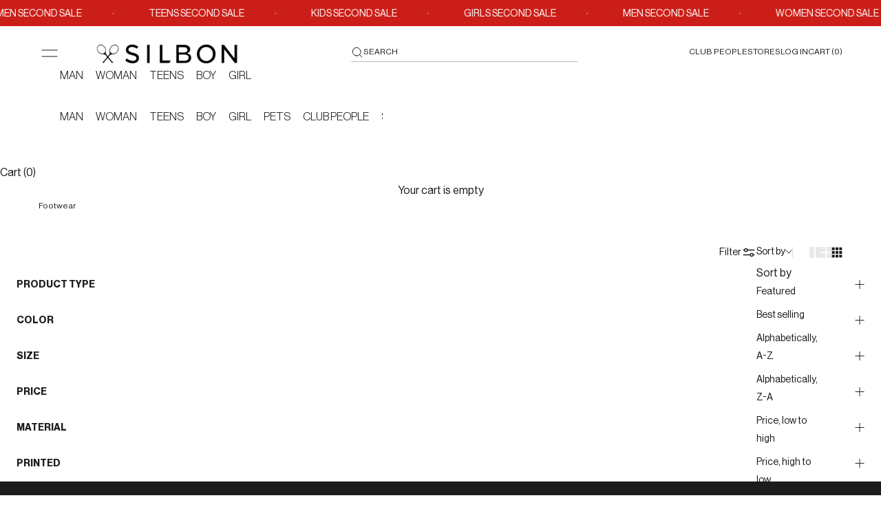

--- FILE ---
content_type: text/javascript
request_url: https://www.silbonshop.com/cdn/shop/t/5/assets/infinite-scroll.js?v=158742694440956360011762158023
body_size: 1182
content:
document.addEventListener("DOMContentLoaded",function(){let isFetching=!1,observer=null,productContainer=null,sentinel=null,watchdog=null,scrollListenerAttached=!1;const SCROLL_THRESHOLD_PCT=15,SCROLL_DEBOUNCE_MS=50,SCROLL_DELTA=50;let lastScrollY=0,debounceTO=null;(function(){const _push=history.pushState,_replace=history.replaceState;history.pushState=function(){const r=_push.apply(this,arguments);return window.dispatchEvent(new Event("locationchange")),r},history.replaceState=function(){const r=_replace.apply(this,arguments);return window.dispatchEvent(new Event("locationchange")),r},window.addEventListener("popstate",()=>{window.dispatchEvent(new Event("locationchange"))})})();const getContainer=()=>document.querySelector("#product-grid product-list")||document.querySelector("product-list")||document.querySelector("#product-grid .product-list")||document.querySelector(".product-list");function ensureSentinel(){productContainer&&(!sentinel||!sentinel.isConnected)&&(sentinel=document.createElement("div"),sentinel.id="infinite-sentinel",sentinel.setAttribute("aria-hidden","true"),sentinel.style.cssText="display:block;width:100%;height:1px;margin-top:1px;",productContainer.appendChild(sentinel))}function getCurrentPage(){return parseInt(productContainer?.dataset.page||"1",10)}function setCurrentPage(page){productContainer&&(productContainer.dataset.page=String(page))}function removeScrollListener(){scrollListenerAttached&&(window.removeEventListener("scroll",onWindowScroll,{passive:!0}),scrollListenerAttached=!1)}function addScrollListener(){scrollListenerAttached||(window.addEventListener("scroll",onWindowScroll,{passive:!0}),scrollListenerAttached=!0)}function onWindowScroll(){if(isFetching)return;const y=window.scrollY||document.documentElement.scrollTop||0;Math.abs(y-lastScrollY)<SCROLL_DELTA||(lastScrollY=y,debounceTO&&clearTimeout(debounceTO),debounceTO=setTimeout(()=>{const h=window.innerHeight,docH=document.documentElement.scrollHeight;(y+h)/docH*100>=SCROLL_THRESHOLD_PCT&&loadMoreProducts()},SCROLL_DEBOUNCE_MS))}function initObserver(){if(productContainer){ensureSentinel(),observer&&observer.disconnect();try{observer=new IntersectionObserver(entries=>{entries[0]?.isIntersecting&&loadMoreProducts()},{root:null,rootMargin:"1000px 0px",threshold:0}),observer.observe(sentinel)}catch{observer=null}addScrollListener()}}function boot(){const c=getContainer();return c?(productContainer!==c&&(productContainer=c,observer&&observer.disconnect(),observer=null,sentinel=null,removeScrollListener()),productContainer.dataset.page||setCurrentPage(1),ensureSentinel(),initObserver(),document.documentElement.scrollHeight<=window.innerHeight*1.2&&loadMoreProducts(),!0):!1}if(!boot()){const bootMo=new MutationObserver(()=>{boot()&&bootMo.disconnect()});bootMo.observe(document.body,{childList:!0,subtree:!0})}function startWatchdog(){watchdog&&clearInterval(watchdog),watchdog=setInterval(()=>{if(!!!getContainer()||!productContainer?.isConnected){boot();return}(!sentinel||!sentinel.isConnected)&&(ensureSentinel(),initObserver())},500)}startWatchdog(),window.addEventListener("locationchange",()=>{setTimeout(()=>boot(),50)}),document.addEventListener("facet:update",()=>{setTimeout(()=>{const newContainer=getContainer();newContainer&&(productContainer!==newContainer&&(productContainer=newContainer),setCurrentPage(1),ensureSentinel(),initObserver(),typeof window.initSwipeSlider=="function"&&window.initSwipeSlider())},300)});function loadMoreProducts(){if(isFetching||!productContainer)return;isFetching=!0;const nextPage=getCurrentPage()+1,url=new URL(window.location.href);url.searchParams.set("page",nextPage),fetch(url.href,{headers:{"X-Requested-With":"XMLHttpRequest",Accept:"text/html"},cache:"no-store"}).then(r=>r.text()).then(html=>{const newProducts=new DOMParser().parseFromString(html,"text/html").querySelectorAll("product-list .product-card");if(!newProducts.length){observer&&observer.disconnect(),removeScrollListener(),isFetching=!1;return}const frag=document.createDocumentFragment();let added=0;newProducts.forEach(card=>{const id=card.getAttribute("data-id");(!id||!productContainer.querySelector(`[data-id="${id}"]`))&&(frag.appendChild(card),added++)}),added>0?requestAnimationFrame(()=>{ensureSentinel();const newNodes=Array.from(frag.children);productContainer.insertBefore(frag,sentinel),newNodes.forEach(root=>{root.querySelectorAll("script").forEach(old=>{const s=document.createElement("script");for(const attr of old.attributes)s.setAttribute(attr.name,attr.value);s.textContent=old.textContent,old.replaceWith(s)})}),typeof window.initSwipeSlider=="function"&&window.initSwipeSlider(),window.lazySizes?.loader?newNodes.forEach(node=>{node.querySelectorAll("img.lazyload, source[data-srcset]").forEach(el=>{window.lazySizes.loader.unveil(el)})}):newNodes.forEach(node=>{node.querySelectorAll("img[data-src]").forEach(img=>img.src=img.dataset.src),node.querySelectorAll("source[data-srcset]").forEach(src=>src.srcset=src.dataset.srcset)}),window.dispatchEvent(new Event("resize")),window.dispatchEvent(new Event("scroll")),setCurrentPage(nextPage),initObserver(),document.dispatchEvent(new CustomEvent("productsLoaded",{detail:{count:added,page:nextPage}}))}):(observer&&observer.disconnect(),removeScrollListener())}).catch(e=>console.error("InfiniteScroll fetch error:",e)).finally(()=>{isFetching=!1})}new MutationObserver(muts=>{for(const m of muts)if(m.type==="childList"&&[...m.addedNodes,...m.removedNodes].some(n=>n.nodeType===1&&(n.matches?.("product-list,.product-list")||n.querySelector?.("product-list,.product-list")))){setTimeout(boot,30);break}}).observe(document.body,{childList:!0,subtree:!0})});
//# sourceMappingURL=/cdn/shop/t/5/assets/infinite-scroll.js.map?v=158742694440956360011762158023
